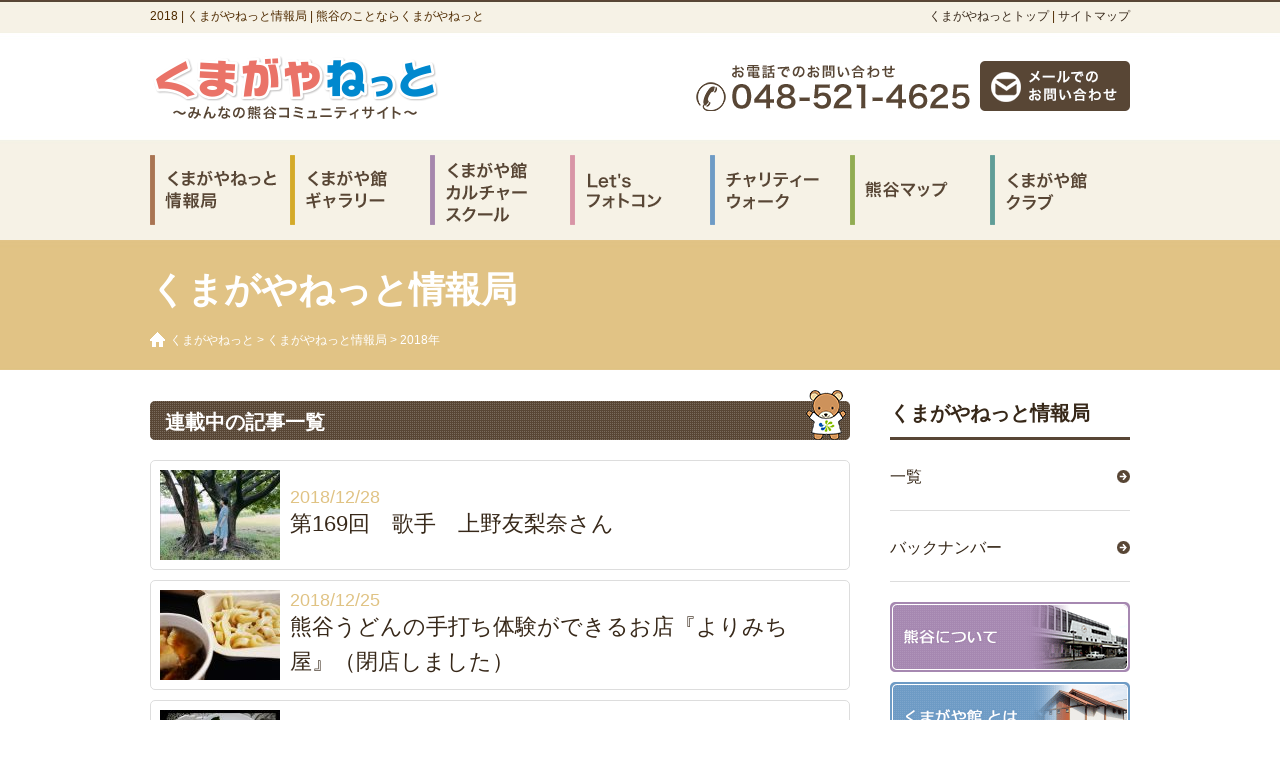

--- FILE ---
content_type: text/html; charset=UTF-8
request_url: https://www.kumagayakan.net/info/2018?cat=1
body_size: 5918
content:
<!DOCTYPE html PUBLIC "-//W3C//DTD XHTML 1.0 Strict//EN" "http://www.w3.org/TR/xhtml1/DTD/xhtml1-strict.dtd">
<html xmlns="http://www.w3.org/1999/xhtml" xml:lang="ja" lang="ja">
<head>
<!-- Google tag (gtag.js) -->
<script async src="https://www.googletagmanager.com/gtag/js?id=G-BJQ7GYZ3BW"></script>
<script>
  window.dataLayer = window.dataLayer || [];
  function gtag(){dataLayer.push(arguments);}
  gtag('js', new Date());

  gtag('config', 'G-BJQ7GYZ3BW');
</script>
<meta http-equiv="Content-Type" content="text/html; charset=UTF-8" />
<meta http-equiv="content-style-type" content="text/css" />
<meta http-equiv="content-script-type" content="text/javascript" />
<meta name="keywords" content="2018 , くまがやねっと情報局,熊谷市,観光,見所,くまがやねっと,くまがや館,ＮＰＯ,カルチャー,カルチャースクール,居酒屋,映画,ギャラリー,会議室,天然水,イベント,ランチ" />
<meta name="description" content="2018 のページです、 くまがやねっと情報局。熊谷市近隣の情報コミュニティサイトです。熊谷の食事、ランチ、居酒屋やイベント、公共施設まで、熊谷市を中心とした近隣地域の情報が満載。「くまがや館」はギャラリー・会議室を併設。" />
<title>2018  |  くまがやねっと情報局 | 熊谷のことならくまがやねっと</title>
<link rel='dns-prefetch' href='//s.w.org' />
<link rel="alternate" type="application/rss+xml" title="くまがやねっと情報局 &raquo; 連載中 カテゴリーのフィード" href="https://www.kumagayakan.net/info/now/feed" />
		<script type="text/javascript">
			window._wpemojiSettings = {"baseUrl":"https:\/\/s.w.org\/images\/core\/emoji\/11.2.0\/72x72\/","ext":".png","svgUrl":"https:\/\/s.w.org\/images\/core\/emoji\/11.2.0\/svg\/","svgExt":".svg","source":{"concatemoji":"https:\/\/www.kumagayakan.net\/info\/wp-includes\/js\/wp-emoji-release.min.js?ver=5.1.19"}};
			!function(e,a,t){var n,r,o,i=a.createElement("canvas"),p=i.getContext&&i.getContext("2d");function s(e,t){var a=String.fromCharCode;p.clearRect(0,0,i.width,i.height),p.fillText(a.apply(this,e),0,0);e=i.toDataURL();return p.clearRect(0,0,i.width,i.height),p.fillText(a.apply(this,t),0,0),e===i.toDataURL()}function c(e){var t=a.createElement("script");t.src=e,t.defer=t.type="text/javascript",a.getElementsByTagName("head")[0].appendChild(t)}for(o=Array("flag","emoji"),t.supports={everything:!0,everythingExceptFlag:!0},r=0;r<o.length;r++)t.supports[o[r]]=function(e){if(!p||!p.fillText)return!1;switch(p.textBaseline="top",p.font="600 32px Arial",e){case"flag":return s([55356,56826,55356,56819],[55356,56826,8203,55356,56819])?!1:!s([55356,57332,56128,56423,56128,56418,56128,56421,56128,56430,56128,56423,56128,56447],[55356,57332,8203,56128,56423,8203,56128,56418,8203,56128,56421,8203,56128,56430,8203,56128,56423,8203,56128,56447]);case"emoji":return!s([55358,56760,9792,65039],[55358,56760,8203,9792,65039])}return!1}(o[r]),t.supports.everything=t.supports.everything&&t.supports[o[r]],"flag"!==o[r]&&(t.supports.everythingExceptFlag=t.supports.everythingExceptFlag&&t.supports[o[r]]);t.supports.everythingExceptFlag=t.supports.everythingExceptFlag&&!t.supports.flag,t.DOMReady=!1,t.readyCallback=function(){t.DOMReady=!0},t.supports.everything||(n=function(){t.readyCallback()},a.addEventListener?(a.addEventListener("DOMContentLoaded",n,!1),e.addEventListener("load",n,!1)):(e.attachEvent("onload",n),a.attachEvent("onreadystatechange",function(){"complete"===a.readyState&&t.readyCallback()})),(n=t.source||{}).concatemoji?c(n.concatemoji):n.wpemoji&&n.twemoji&&(c(n.twemoji),c(n.wpemoji)))}(window,document,window._wpemojiSettings);
		</script>
		<style type="text/css">
img.wp-smiley,
img.emoji {
	display: inline !important;
	border: none !important;
	box-shadow: none !important;
	height: 1em !important;
	width: 1em !important;
	margin: 0 .07em !important;
	vertical-align: -0.1em !important;
	background: none !important;
	padding: 0 !important;
}
</style>
	<link rel='stylesheet' id='wp-block-library-css'  href='https://www.kumagayakan.net/info/wp-includes/css/dist/block-library/style.min.css?ver=5.1.19' type='text/css' media='all' />
<link rel='stylesheet' id='wp-pagenavi-css'  href='https://www.kumagayakan.net/info/wp-content/plugins/wp-pagenavi/pagenavi-css.css?ver=2.70' type='text/css' media='all' />
<link rel='https://api.w.org/' href='https://www.kumagayakan.net/info/wp-json/' />
<link rel="EditURI" type="application/rsd+xml" title="RSD" href="https://www.kumagayakan.net/info/xmlrpc.php?rsd" />
 
<link rel="stylesheet" href="https://www.kumagayakan.net/css/import.css" type="text/css" />
<link rel="stylesheet" href="https://www.kumagayakan.net/css/jquery.bxslider.css" type="text/css" />
<link rel="stylesheet" href="https://www.kumagayakan.net/css/jquery.fancybox.css" type="text/css" />
<script type="text/javascript" src="https://www.kumagayakan.net/js/jquery-1.8.3.js"></script>
<script type="text/javascript" src="https://www.kumagayakan.net/js/jquery.scrolltopcontrol.js"></script>
<script type="text/javascript" src="https://www.kumagayakan.net/js/jquery.autoheight.js"></script>
<script type="text/javascript" src="https://www.kumagayakan.net/js/jquery.fancybox.js"></script>
<script type="text/javascript" src="https://www.kumagayakan.net/js/gmap.v3.js"></script>
<script type="text/javascript" src="https://www.kumagayakan.net/js/lib/common.js"></script>
<!--[if IE 6]>  
<script src="https://www.kumagayakan.net/js/DD_belatedPNG_0.0.8a-min.js"></script>
<script src="https://www.kumagayakan.net/js/ie6.js"></script>
<![endif]-->


<meta http-equiv="X-FRAME-OPTIONS" content="SAMEORIGIN" />
</head>

<body data-rsssl=1">

<div id="wrap">

<div id="header">
<h1>2018  |  くまがやねっと情報局 | 熊谷のことならくまがやねっと</h1>
<p><a href="https://www.kumagayakan.net/">くまがやねっとトップ</a> | <a href="https://www.kumagayakan.net/sitemap.html">サイトマップ</a></p>
<div id="logo"><a href="https://www.kumagayakan.net/"><img src="https://www.kumagayakan.net/images/common/h_logo.png" alt="くまがやねっと" width="290" height="105" /></a></div>
<div id="tel"><img src="https://www.kumagayakan.net/images/common/h_tel.png" alt="お問い合わせ 048-521-4625" width="285" height="50" /></div>
<div id="mail"><a href="https://www.kumagayakan.net/inquiry.html"><img src="https://www.kumagayakan.net/images/common/h_mail_off.png" alt="メールでのお問い合わせ" width="150" height="50" /></a></div>
</div><!-- /header -->
<ul id="gNav">
<li><a href="https://www.kumagayakan.net/info/"><img src="https://www.kumagayakan.net/images/common/g_nav_01_off.png" width="140" height="100" alt="くまがやねっと情報局" /></a>
<li><a href="https://www.kumagayakan.net/gallery/"><img src="https://www.kumagayakan.net/images/common/g_nav_02_off.png" width="140" height="100" alt="くまがや館ギャラリー" /></a>
<li><a href="https://www.kumagayakan.net/school/"><img src="https://www.kumagayakan.net/images/common/g_nav_03_off.png" width="140" height="100" alt="くまがや館カルチャースクール" /></a>
<li><a href="https://www.kumagayakan.net/event/photocon.html"><img src="https://www.kumagayakan.net/images/common/g_nav_04_off.png" width="140" height="100" alt="Let's フォトコン" /></a>
<li><a href="https://www.kumagayakan.net/event/walk.html"><img src="https://www.kumagayakan.net/images/common/g_nav_05_off.png" width="140" height="100" alt="チャリティーウォーク" /></a>
<li><a href="https://www.kumagayakan.net/kumagaya/map/"><img src="https://www.kumagayakan.net/images/common/g_nav_06_off.png" width="140" height="100" alt="熊谷マップ" /></a></li>
<li><a href="https://www.kumagayakan.net/kumagayanet/apply.html"><img src="https://www.kumagayakan.net/images/common/g_nav_07_off.png" width="140" height="100" alt="くまがや館クラブ" /></a></li>
</ul>
<div id="mainTitle">
<h2>くまがやねっと情報局</h2>
<p class="pankuzu">
<!-- Breadcrumb NavXT 6.2.1 -->
<a title="くまがやねっと." href="https://www.kumagayakan.net" class="main-home">くまがやねっと</a> &gt; <a title="くまがやねっと情報局." href="https://www.kumagayakan.net/info" class="home">くまがやねっと情報局</a> &gt; 2018年</p>
</div>

<div id="container">

<div id="main">

<h2 class="title">連載中の記事一覧</h2>

<div id="infoArchives">

<div class="item">
<div class="pic">
<img width="120" height="90" src="https://www.kumagayakan.net/info/wp-content/uploads/sites/3/2018/12/jin1811_07-120x90.jpg" class="attachment-thumbnail size-thumbnail" alt="" srcset="https://www.kumagayakan.net/info/wp-content/uploads/sites/3/2018/12/jin1811_07-120x90.jpg 120w, https://www.kumagayakan.net/info/wp-content/uploads/sites/3/2018/12/jin1811_07-280x210.jpg 280w, https://www.kumagayakan.net/info/wp-content/uploads/sites/3/2018/12/jin1811_07-700x525.jpg 700w, https://www.kumagayakan.net/info/wp-content/uploads/sites/3/2018/12/jin1811_07-220x165.jpg 220w, https://www.kumagayakan.net/info/wp-content/uploads/sites/3/2018/12/jin1811_07.jpg 716w" sizes="(max-width: 120px) 100vw, 120px" /></a></div>
<div class="txt">
<dl>
<dt>2018/12/28</dt>
<dd><a href="https://www.kumagayakan.net/info/now/jin1901.html" title="第169回　歌手　上野友梨奈さん">第169回　歌手　上野友梨奈さん</a></dd>
</dl>
</div>
</div>
<div class="item">
<div class="pic">
<img width="120" height="90" src="https://www.kumagayakan.net/info/wp-content/uploads/sites/3/2018/12/shop1811-2_18-120x90.jpg" class="attachment-thumbnail size-thumbnail" alt="" srcset="https://www.kumagayakan.net/info/wp-content/uploads/sites/3/2018/12/shop1811-2_18-120x90.jpg 120w, https://www.kumagayakan.net/info/wp-content/uploads/sites/3/2018/12/shop1811-2_18-280x210.jpg 280w, https://www.kumagayakan.net/info/wp-content/uploads/sites/3/2018/12/shop1811-2_18-220x165.jpg 220w, https://www.kumagayakan.net/info/wp-content/uploads/sites/3/2018/12/shop1811-2_18.jpg 700w" sizes="(max-width: 120px) 100vw, 120px" /></a></div>
<div class="txt">
<dl>
<dt>2018/12/25</dt>
<dd><a href="https://www.kumagayakan.net/info/now/shop1812.html" title="熊谷うどんの手打ち体験ができるお店『よりみち屋』（閉店しました）">熊谷うどんの手打ち体験ができるお店『よりみち屋』（閉店しました）</a></dd>
</dl>
</div>
</div>
<div class="item">
<div class="pic">
<img width="120" height="90" src="https://www.kumagayakan.net/info/wp-content/uploads/sites/3/2018/12/recipe1812-2-120x90.jpg" class="attachment-thumbnail size-thumbnail" alt="" srcset="https://www.kumagayakan.net/info/wp-content/uploads/sites/3/2018/12/recipe1812-2-120x90.jpg 120w, https://www.kumagayakan.net/info/wp-content/uploads/sites/3/2018/12/recipe1812-2-280x210.jpg 280w, https://www.kumagayakan.net/info/wp-content/uploads/sites/3/2018/12/recipe1812-2-220x165.jpg 220w, https://www.kumagayakan.net/info/wp-content/uploads/sites/3/2018/12/recipe1812-2.jpg 700w" sizes="(max-width: 120px) 100vw, 120px" /></a></div>
<div class="txt">
<dl>
<dt>2018/12/23</dt>
<dd><a href="https://www.kumagayakan.net/info/now/recipe1812-2.html" title="メキシコ料理　鶏肉のモレ">メキシコ料理　鶏肉のモレ</a></dd>
</dl>
</div>
</div>
<div class="item">
<div class="pic">
<img width="120" height="90" src="https://www.kumagayakan.net/info/wp-content/uploads/sites/3/2018/10/bunkazai1812-120x90.jpg" class="attachment-thumbnail size-thumbnail" alt="" srcset="https://www.kumagayakan.net/info/wp-content/uploads/sites/3/2018/10/bunkazai1812-120x90.jpg 120w, https://www.kumagayakan.net/info/wp-content/uploads/sites/3/2018/10/bunkazai1812-280x210.jpg 280w, https://www.kumagayakan.net/info/wp-content/uploads/sites/3/2018/10/bunkazai1812-220x165.jpg 220w, https://www.kumagayakan.net/info/wp-content/uploads/sites/3/2018/10/bunkazai1812.jpg 700w" sizes="(max-width: 120px) 100vw, 120px" /></a></div>
<div class="txt">
<dl>
<dt>2018/12/22</dt>
<dd><a href="https://www.kumagayakan.net/info/now/bunkazai1812.html" title="空から見た遺跡③　関東大乱の遺跡か　増田館跡に見る「陣所」とは">空から見た遺跡③　関東大乱の遺跡か　増田館跡に見る「陣所」とは</a></dd>
</dl>
</div>
</div>
<div class="item">
<div class="pic">
<img width="120" height="90" src="https://www.kumagayakan.net/info/wp-content/uploads/sites/3/2018/12/kin181215_01-120x90.jpg" class="attachment-thumbnail size-thumbnail" alt="" srcset="https://www.kumagayakan.net/info/wp-content/uploads/sites/3/2018/12/kin181215_01-120x90.jpg 120w, https://www.kumagayakan.net/info/wp-content/uploads/sites/3/2018/12/kin181215_01-280x210.jpg 280w, https://www.kumagayakan.net/info/wp-content/uploads/sites/3/2018/12/kin181215_01-220x165.jpg 220w, https://www.kumagayakan.net/info/wp-content/uploads/sites/3/2018/12/kin181215_01.jpg 700w" sizes="(max-width: 120px) 100vw, 120px" /></a></div>
<div class="txt">
<dl>
<dt>2018/12/16</dt>
<dd><a href="https://www.kumagayakan.net/info/now/kin181215.html" title="1月6日　熊谷市出初め式">1月6日　熊谷市出初め式</a></dd>
</dl>
</div>
</div>
<div class="item">
<div class="pic">
<img width="120" height="90" src="https://www.kumagayakan.net/info/wp-content/uploads/sites/3/2018/12/recipe1812-1-120x90.jpg" class="attachment-thumbnail size-thumbnail" alt="" srcset="https://www.kumagayakan.net/info/wp-content/uploads/sites/3/2018/12/recipe1812-1-120x90.jpg 120w, https://www.kumagayakan.net/info/wp-content/uploads/sites/3/2018/12/recipe1812-1-280x210.jpg 280w, https://www.kumagayakan.net/info/wp-content/uploads/sites/3/2018/12/recipe1812-1-220x165.jpg 220w, https://www.kumagayakan.net/info/wp-content/uploads/sites/3/2018/12/recipe1812-1.jpg 700w" sizes="(max-width: 120px) 100vw, 120px" /></a></div>
<div class="txt">
<dl>
<dt>2018/12/09</dt>
<dd><a href="https://www.kumagayakan.net/info/now/recipe1812-1.html" title="レーズンビスケット・シナモン風味">レーズンビスケット・シナモン風味</a></dd>
</dl>
</div>
</div>
<div class="item">
<div class="pic">
<img width="120" height="90" src="https://www.kumagayakan.net/info/wp-content/uploads/sites/3/2018/12/1bebdc2fd28c168aa069a43f0bd320a2-120x90.jpg" class="attachment-thumbnail size-thumbnail" alt="" srcset="https://www.kumagayakan.net/info/wp-content/uploads/sites/3/2018/12/1bebdc2fd28c168aa069a43f0bd320a2-120x90.jpg 120w, https://www.kumagayakan.net/info/wp-content/uploads/sites/3/2018/12/1bebdc2fd28c168aa069a43f0bd320a2-280x210.jpg 280w, https://www.kumagayakan.net/info/wp-content/uploads/sites/3/2018/12/1bebdc2fd28c168aa069a43f0bd320a2-768x576.jpg 768w, https://www.kumagayakan.net/info/wp-content/uploads/sites/3/2018/12/1bebdc2fd28c168aa069a43f0bd320a2-700x525.jpg 700w, https://www.kumagayakan.net/info/wp-content/uploads/sites/3/2018/12/1bebdc2fd28c168aa069a43f0bd320a2-220x165.jpg 220w, https://www.kumagayakan.net/info/wp-content/uploads/sites/3/2018/12/1bebdc2fd28c168aa069a43f0bd320a2.jpg 890w" sizes="(max-width: 120px) 100vw, 120px" /></a></div>
<div class="txt">
<dl>
<dt>2018/12/08</dt>
<dd><a href="https://www.kumagayakan.net/info/now/borasen1812.html" title="ボランティアセンター">ボランティアセンター</a></dd>
</dl>
</div>
</div>
<div class="item">
<div class="pic">
<img width="120" height="90" src="https://www.kumagayakan.net/info/wp-content/uploads/sites/3/2018/12/sketh1812_01-120x90.jpg" class="attachment-thumbnail size-thumbnail" alt="" srcset="https://www.kumagayakan.net/info/wp-content/uploads/sites/3/2018/12/sketh1812_01-120x90.jpg 120w, https://www.kumagayakan.net/info/wp-content/uploads/sites/3/2018/12/sketh1812_01-280x210.jpg 280w, https://www.kumagayakan.net/info/wp-content/uploads/sites/3/2018/12/sketh1812_01-220x165.jpg 220w, https://www.kumagayakan.net/info/wp-content/uploads/sites/3/2018/12/sketh1812_01.jpg 700w" sizes="(max-width: 120px) 100vw, 120px" /></a></div>
<div class="txt">
<dl>
<dt>2018/12/07</dt>
<dd><a href="https://www.kumagayakan.net/info/now/sketch1812.html" title="第111回　イチョウと弓道場">第111回　イチョウと弓道場</a></dd>
</dl>
</div>
</div>
<div class="item">
<div class="pic">
<img width="120" height="90" src="https://www.kumagayakan.net/info/wp-content/uploads/sites/3/2018/11/kin181128_01-120x90.jpg" class="attachment-thumbnail size-thumbnail" alt="" srcset="https://www.kumagayakan.net/info/wp-content/uploads/sites/3/2018/11/kin181128_01-120x90.jpg 120w, https://www.kumagayakan.net/info/wp-content/uploads/sites/3/2018/11/kin181128_01-280x210.jpg 280w, https://www.kumagayakan.net/info/wp-content/uploads/sites/3/2018/11/kin181128_01-220x165.jpg 220w, https://www.kumagayakan.net/info/wp-content/uploads/sites/3/2018/11/kin181128_01.jpg 700w" sizes="(max-width: 120px) 100vw, 120px" /></a></div>
<div class="txt">
<dl>
<dt>2018/12/03</dt>
<dd><a href="https://www.kumagayakan.net/info/now/kin181203.html" title="12月8日　高城神社　酉の市">12月8日　高城神社　酉の市</a></dd>
</dl>
</div>
</div>
<div class="item">
<div class="pic">
<img width="120" height="90" src="https://www.kumagayakan.net/info/wp-content/uploads/sites/3/2019/04/pink1811_18-120x90.jpg" class="attachment-thumbnail size-thumbnail" alt="" srcset="https://www.kumagayakan.net/info/wp-content/uploads/sites/3/2019/04/pink1811_18-120x90.jpg 120w, https://www.kumagayakan.net/info/wp-content/uploads/sites/3/2019/04/pink1811_18-280x210.jpg 280w, https://www.kumagayakan.net/info/wp-content/uploads/sites/3/2019/04/pink1811_18-220x165.jpg 220w, https://www.kumagayakan.net/info/wp-content/uploads/sites/3/2019/04/pink1811_18.jpg 700w" sizes="(max-width: 120px) 100vw, 120px" /></a></div>
<div class="txt">
<dl>
<dt>2018/12/01</dt>
<dd><a href="https://www.kumagayakan.net/info/now/pink1812.html" title="第9回ピンクリボン・デーinくまがや　御礼とご報告">第9回ピンクリボン・デーinくまがや　御礼とご報告</a></dd>
</dl>
</div>
</div>

</div><!-- /infoArchives -->

<div class='wp-pagenavi' role='navigation'>
<span class='pages'>1 / 12</span><span aria-current='page' class='current'>1</span><a class="page larger" title="Page 2" href="https://www.kumagayakan.net/info/2018/page/2?cat=1">2</a><a class="page larger" title="Page 3" href="https://www.kumagayakan.net/info/2018/page/3?cat=1">3</a><a class="page larger" title="Page 4" href="https://www.kumagayakan.net/info/2018/page/4?cat=1">4</a><a class="page larger" title="Page 5" href="https://www.kumagayakan.net/info/2018/page/5?cat=1">5</a><span class='extend'>...</span><a class="larger page" title="Page 10" href="https://www.kumagayakan.net/info/2018/page/10?cat=1">10</a><span class='extend'>...</span><a class="nextpostslink" rel="next" href="https://www.kumagayakan.net/info/2018/page/2?cat=1">&raquo;</a><a class="last" href="https://www.kumagayakan.net/info/2018/page/12?cat=1">最後 &raquo;</a>
</div> 

</div><!-- /main -->

<div id="side">

<div id="sNav">
<h4>くまがやねっと情報局</h4>
<ul>
<li><a href="https://www.kumagayakan.net/info/">一覧</a></li>
<!--li><a href="https://www.kumagayakan.net/info/backnumber/">バックナンバー</a></li-->
<li><a href="http://www.kumagayakan.net/bk/kumagayanetback/backnumber10.html" target="_blank">バックナンバー</a></li>
</ul>
</div>

<ul class="sBnr">
<li><a href="https://www.kumagayakan.net/kumagaya/"><img src="https://www.kumagayakan.net/images/common/s_bnr_kumagaya_off.png" width="240" height="70" alt="熊谷について"/></a></li>
<li><a href="https://www.kumagayakan.net/kumagayakan/"><img src="https://www.kumagayakan.net/images/common/s_bnr_kumagayakan_off.png" width="240" height="70" alt="くまがや館とは"/></a></li>
<li><a href="https://www.kumagayakan.net/kumagayanet/"><img src="https://www.kumagayakan.net/images/common/s_bnr_kumagayanet_off.png" width="240" height="70" alt="くまがやねっととは"/></a></li>
<li><a href="https://www.kumagayakan.net/event/"><img src="https://www.kumagayakan.net/images/common/s_bnr_event_off.png" width="240" height="70" alt="くまがや館主催イベント"/></a></li>
<li><a href="https://www.kumagayakan.net/kumagayanet/tokuhain.html"><img src="https://www.kumagayakan.net/images/common/s_bnr_tokuhain_off.png" width="240" height="70" alt="特派員大募集"/></a></li>
<li><a href="https://www.kumagayakan.net/inquiry.html"><img src="https://www.kumagayakan.net/images/common/s_bnr_inq_off.png" width="240" height="70" alt="お問い合わせ"/></a></li>
<li><a href="https://www.instagram.com/kumagayakan/" target="_blank"><img src="https://www.kumagayakan.net/images/common/s_bnr_insta_off.png" width="240" height="70" alt="くまがやねっと Instagram"/></a></li>
<li><a href="https://twitter.com/kumagayakan" target="_blank"><img src="https://www.kumagayakan.net/images/common/s_bnr_tw_off.png" width="240" height="70" alt="くまがやねっと twitter"/></a></li>
<li><a href="https://www.facebook.com/pages/%E3%81%8F%E3%81%BE%E3%81%8C%E3%82%84%E9%A4%A8%E3%81%8F%E3%81%BE%E3%81%8C%E3%82%84%E3%81%AD%E3%81%A3%E3%81%A8/216762341751353" target="_blank"><img src="https://www.kumagayakan.net/images/common/s_bnr_fb_off.png" width="240" height="70" alt="くまがやねっと facebook"/></a></li>
</ul>
<div class="sFb">
<iframe src="//www.facebook.com/plugins/likebox.php?href=https%3A%2F%2Fwww.facebook.com%2Fkumagayakan&amp;width=240&amp;height=590&amp;colorscheme=light&amp;show_faces=true&amp;header=true&amp;stream=true&amp;show_border=true" scrolling="no" frameborder="0" style="border:none; overflow:hidden; width:240px; height:590px;" allowTransparency="true"></iframe>
</div>
</div><!-- /side -->

<script>
$(function () {
	//要素設定
	var tab = '#infoNav li';
	var tabSelectImg = '#infoNav li.selected img';
	var tabBox = '#tabBox > div';
	var selected = 'selected';
	//初期表示
	$(tabBox).hide();
	$(tab).first().addClass(selected);
	$(tabSelectImg).attr('src', $(tabSelectImg).attr('src').replace('.png', '_active.png'));
	$(tabBox).first().show();
	//クリックイベント
	$(tab).click(function () {
		$(tabSelectImg).attr('src', $(tabSelectImg).attr('src').replace('_active.png', '.png'));
		$(tab).removeClass(selected);
		$(this).addClass(selected);
		$(tabSelectImg).attr('src', $(tabSelectImg).attr('src').replace('.png', '_active.png'));
		$(tabBox).hide();
		var selectTab = $(this).find('a').attr('href');
		$(selectTab).show();
		return false;
	});
});
</script>
</div><!-- /container -->

</div><!-- /wrap -->

<div id="footer">
<div id="footerInner">
<div id="logo"><a href="https://www.kumagayakan.net/"><img src="https://www.kumagayakan.net/images/common/f_logo.png" width="233" height="52" alt="くまがやねっと"/></a></div>
<div id="nav">
<ul>
<li><a href="https://www.kumagayakan.net/">くまがやねっとTOP</a></li>
<li><a href="https://www.kumagayakan.net/kumagaya/">熊谷について</a></li>
<li><a href="https://www.kumagayakan.net/info/">くまがやねっと情報局</a></li>
<li><a href="https://www.kumagayakan.net/kumagayanet/">くまがやねっとについて</a></li>
<li><a href="https://www.kumagayakan.net/kumagayakan/">くまがや館について</a></li>
</ul>
<ul>
<li><a href="https://www.kumagayakan.net/event/">くまがや館主催イベント</a></li>
<li><a href="https://www.kumagayakan.net/school/">くまがや館カルチャースクール</a></li>
<li><a href="https://www.kumagayakan.net/gallery/">くまがや館ギャラリー</a></li>
<li><a href="https://www.kumagayakan.net/kumagayanet/tokuhain.html">特派員の募集</a></li>
<li><a href="https://www.kumagayakan.net/news/">くまがや館ニュース</a></li>
</ul>
<ul class="m0">
<li><a href="https://www.kumagayakan.net/inquiry.html">お問い合わせ</a></li>
<li><a href="https://www.kumagayakan.net/privacy.html">プライバシーポリシー</a></li>
<li><a href="https://www.kumagayakan.net/sitemap.html">サイトマップ</a></li>
<li><a href="http://www.yamatoya-kk.co.jp/" target="_blank">大和屋株式会社について</a></li>
</ul>
</div><!-- /nav -->
</div><!-- /footerInner -->
<address>Copyright(C)2014 大和屋株式会社 All Rights Reserved.</address>
</div><!-- /footer -->

<script type='text/javascript' src='https://www.kumagayakan.net/info/wp-includes/js/wp-embed.min.js?ver=5.1.19'></script>

<script>
  (function(i,s,o,g,r,a,m){i['GoogleAnalyticsObject']=r;i[r]=i[r]||function(){
  (i[r].q=i[r].q||[]).push(arguments)},i[r].l=1*new Date();a=s.createElement(o),
  m=s.getElementsByTagName(o)[0];a.async=1;a.src=g;m.parentNode.insertBefore(a,m)
  })(window,document,'script','//www.google-analytics.com/analytics.js','ga');

  ga('create', 'UA-41879567-8', 'kumagayakan.net');
  ga('send', 'pageview');

</script>



<!-- User Insight PCDF Code Start :  -->
<script type="text/javascript">
var _uic = _uic ||{}; var _uih = _uih ||{};_uih['id'] = 53998;
_uih['lg_id'] = '';
_uih['fb_id'] = '';
_uih['tw_id'] = '';
_uih['uigr_1'] = ''; _uih['uigr_2'] = ''; _uih['uigr_3'] = ''; _uih['uigr_4'] = ''; _uih['uigr_5'] = '';
_uih['uigr_6'] = ''; _uih['uigr_7'] = ''; _uih['uigr_8'] = ''; _uih['uigr_9'] = ''; _uih['uigr_10'] = '';

/* DO NOT ALTER BELOW THIS LINE */
/* WITH FIRST PARTY COOKIE */
(function() {
var bi = document.createElement('script');bi.type = 'text/javascript'; bi.async = true;
bi.src = '//cs.nakanohito.jp/b3/bi.js';
var s = document.getElementsByTagName('script')[0];s.parentNode.insertBefore(bi, s);
})();
</script>
<!-- User Insight PCDF Code End :  -->







</body>
</html>

--- FILE ---
content_type: text/css
request_url: https://www.kumagayakan.net/css/import.css
body_size: -148
content:
@charset "UTF-8";

@import "base.css";
@import "top.css";
@import "contents.css";

--- FILE ---
content_type: text/css
request_url: https://www.kumagayakan.net/css/base.css
body_size: 1246
content:
@charset "UTF-8";

/* ------------------------------------------------------------------
intial set
------------------------------------------------------------------ */

html, body, div, span, applet, object, iframe,
h1, h2, h3, h4, h5, h6, p, blockquote, pre,
a, abbr, acronym, address, big, cite, code,
del, dfn, em, font, img, ins, kbd, q, s, samp,
small, strike, strong, sub, sup, tt, var,
dl, dt, dd, ol, ul, li,
fieldset, form, label, legend,
table, caption, tbody, tfoot, thead, tr, th, td {
	margin:0px;
	padding:0px;
	border:0px;
	outline:0px;
	font-weight:inherit;
	font-style:inherit;
	font-size:100%;
	font-family:inherit;
	vertical-align:baseline;
}

body{
	color:#372819;
	font-size:14px;
	font-family:'メイリオ',Meiryo,'ヒラギノ角ゴ Pro W3','Hiragino Kaku Gothic Pro','ＭＳ Ｐゴシック',sans-serif;
	text-align:center;
	background:url(../images/common/bg.jpg) 50% 0 repeat-x;
}

h1,h2,h3,h4,h5,h6{
	font-weight:bold;
}

img{
	max-width:100%;
	height:auto;
	vertical-align:bottom;
}

ol, ul {
	list-style:none;
}

.clear{
	clear: both;
}

strong{
	font-weight:bold;
}

/* ------------------------------------------------------------------
link
------------------------------------------------------------------ */
a{color:#372819; text-decoration:none;}
a:link{color:#372819; text-decoration:none;}
a:active{color:#372819; text-decoration:underline;}
a:hover{color:#372819; text-decoration:underline;}

/* ------------------------------------------------------------------
clearfix
------------------------------------------------------------------ */
.clearfix:after {
	content: ".";
	display: block;
	height: 0;
	clear: both;
	visibility: hidden;
}

.clearfix {
	display: inline-block;
}

* html .clearfix{
	height: 1%;
}

.clearfix {
	display: block;
}

/* ------------------------------------------------------------------
base
------------------------------------------------------------------ */
div#wrap{
	width:980px;
	margin:0 auto;
	text-align:left;
}

div#container{
	width:100%;
	overflow:hidden;
	margin:0 0 60px 0;
}

div#container div#main{
	width:700px;
	float:left;
}

div#container div#side{
	padding:10px 0 0 0;
	width:240px;
	float:right;
}

/* ------------------------------------------------------------------
header
------------------------------------------------------------------ */
div#header{
	position:relative;
	width:100%;
	height:140px;
}

div#header h1{
	position:absolute;
	top:8px;
	left:0px;
	font-size:12px;
	font-weight:normal;
	color:#4f2b00;
}

div#header p{
	position:absolute;
	top:8px;
	right:0px;
	font-size:12px;
	color:#4f2b00;
}

div#header div#logo{
	position:absolute;
	top:35px;
	left:0px;
}

div#header div#tel{
	position:absolute;
	top:61px;
	right:150px;
}

div#header div#mail{
	position:absolute;
	top:61px;
	right:0px;
}

/* ------------------------------------------------------------------
gNav
------------------------------------------------------------------ */
ul#gNav{
	width:100%;
	overflow:hidden;
}

ul#gNav li{
	width:140px;
	float:left;
}

/* ------------------------------------------------------------------
side
------------------------------------------------------------------ */
div#side div#sNav h4{
	font-size:20px;
	padding:0 0 10px 0;
	margin:0;
	border-bottom:3px solid #584635;
}

div#side div#sNav ul{
	margin:0 0 20px 0;
	overflow:hidden;
	line-height:1.6;
}

div#side div#sNav ul li{
	border-bottom:1px solid #ddd;
	font-size:16px;
	height:70px;
}

div#side div#sNav ul li a{
	display:table-cell;
	width:230px;
	height:70px;
	background:url(../images/common/arrow_brown.png) 100% 50% no-repeat;
	font-weight:normal;
	vertical-align:middle;
	padding:2px 20px 0 0;
}

div#side ul.sBnr{
	overflow:hidden;
}

div#side ul.sBnr li{
	margin:0 0 10px 0;
}

/* ------------------------------------------------------------------
footer
------------------------------------------------------------------ */
div#footer{
	clear:both;
	width:100%;
	height:230px;
	background:url(../images/common/f_bg.jpg) 0 100% repeat-x;
	font-size:12px;
}

div#footer div#footerInner{
	width:980px;
	height:180px;
	margin:0 auto;
	overflow:hidden;
	padding:20px 0 0 0;
	text-align:left;
}

div#footer div#footerInner div#logo{
	width:230px;
	float:left;
	padding:50px 0 0 0;
}

div#footer div#footerInner div#nav{
	width:675px;
	height:160px;
	float:right;
	background:url(../images/common/f_line.png) 100% 0 repeat-y;
	padding:0 35px 0 0;
}

div#footer div#footerInner div#nav ul{
	height:160px;
	float:left;
	line-height:2.6;
	background:url(../images/common/f_line.png) 0 0 repeat-y;
	padding:0 0 0 35px;
	margin:0 35px 0 0;
}

div#footer div#footerInner div#nav ul li a{
	color:#FFF;
	display:block;
	background:url(../images/common/arrow_red.png) 0 8px no-repeat;
	padding:0 0 0 20px;
}

div#footer div#footerInner div#nav ul li a:hover{
	color:#FFF;
}

div#footer address{
	clear:both;
	height:30px;
	line-height:30px;
	text-align:center;
	font-size:12px;
}


--- FILE ---
content_type: text/css
request_url: https://www.kumagayakan.net/css/top.css
body_size: 801
content:
@charset "UTF-8";

body#top{
	background:url(../images/top/bg.jpg) 50% 0 no-repeat;
}

/* ------------------------------------------------------------------
mainVisual
------------------------------------------------------------------ */
div#mainVisual{
	position:relative;
	line-height:1.6;
	overflow:hidden;
	margin:0 0 40px 0;
}

div#mainVisual h2{
	text-align:center;
}

div#mainVisual h4{
	position:absolute;
	top:10px;
	right:0px;
	color:#FFF;
	padding:0 0 0 20px;
}

div#mainVisual h2 span:hover{
	opacity:0.6;
}

div#mainVisual div#mvContainer{
	padding:5px 0 0 0;
}

div#mainVisual div#mvContainer div.itemL{
	width:365px;
	height:425px;
	float:left;
	margin:0 0 5px 0;
}

div#mainVisual div#mvContainer div.itemL div.pic a{
	display:block;
	width:365px;
	height:274px;
	background:url(../images/top/nopic365274.jpg) no-repeat;
}

div#mainVisual div#mvContainer div.itemL div.pic img{
	width:365px;
	height:274px;
}

div#mainVisual div#mvContainer div.itemL div.txt{
	background:#584635;
	padding:15px;
	height:121px;
	color:#FFF;
}

div#mainVisual div#mvContainer div.itemL div.txt h3{
	font-size:20px;
	font-weight:normal;
	line-height:1.4;
	margin:0 0 3px 0;
}

div#mainVisual div#mvContainer div.itemL div.txt h3 a{
	color:#FFF;
}

div#mainVisual div#mvContainer div.inner{
	width:615px;
	float:right;
	overflow:hidden;
}

div#mainVisual div#mvContainer div.inner div.item{
	width:200px;
	height:210px;
	float:left;
	margin:0 0 5px 5px;
}

div#mainVisual div#mvContainer div.inner div.item div.pic a{
	display:block;
	width:200px;
	height:150px;
	background:url(../images/top/nopic.jpg) no-repeat;
}

div#mainVisual div#mvContainer div.inner div.item div.pic img{
	width:200px;
	height:150px;
}


div#mainVisual div#mvContainer div.inner div.item div.txt{
	background:#FFF;
	padding:5px;
	height:50px;
	font-size:12px;
	line-height:1.5;
}

div#mainVisual div#mvContainer div.inner div.br div.txt{
	background:#584635;
	color:#FFF;
}

div#mainVisual div#mvContainer div.inner div.br div.txt a{
	color:#FFF;
}

div#mainVisual div#mvContainer div.inner div.ye div.txt{
	background:#E0C384;
}


/* ------------------------------------------------------------------
topInfo
------------------------------------------------------------------ */
div#topInfo{
	width:100%;
	overflow:hidden;
	margin:0 0 40px 0;
}

div#topInfo div.item{
	width:310px;
	height:315px;
	border-radius: 5px;
	-webkit-border-radius: 5px;
	-moz-border-radius: 5px;
	padding:15px;
	margin:0 0 20px 0;
}

div#topInfo div.br{
	background:#584635;
	color:#FFF;
}

div#topInfo div.ye{
	background:#E0C384;
}

div#topInfo div.item div.pic{
	margin:0 0 10px 0;
}

div#topInfo div.item h4{
	font-size:20px;
	font-weight:normal;
	line-height:1.4;
	margin:0 0 3px 0;
}

div#topInfo div.br h4 a{
	color:#FFF;
}

div#topInfo div.item p{
	margin:0 0 10px 0;
}

div.fb{
	border:1px solid #d8dfea;
	border-radius: 5px;
	-webkit-border-radius: 5px;
	-moz-border-radius: 5px;
	padding:9px;
}

/* ------------------------------------------------------------------
topNews
------------------------------------------------------------------ */
div.topNews{
	margin:0 0 20px 0;
	overflow:hidden;
}

div.topNews dl{
	background:url(../images/common/dot_gray.png) 0 100% repeat-x;
	padding:0 0 10px 0;
	margin:0 0 10px 0;
	line-height:1.6;
}

div.topNews dl dt{
	width:100px;
	float:left;
	font-size:14px;
	color:#e97267;
}

div.topNews dl dd{
	font-size:14px;
}

div.topNews div.btn{
	text-align:center;
	padding:10px 0 0 0;
}

div.topNews div.btn a{
	display:block;
	width:300px;
	background:#E0C384 url(../images/common/arrow_brown.png) 95% 50% no-repeat;
	margin:0 auto;
	padding:10px 0;
	border-radius: 5px;
	-webkit-border-radius: 5px;
	-moz-border-radius: 5px;
}

div.topNews div.btn a:hover{
	opacity:0.6;
	text-decoration:none;
}

/* ------------------------------------------------------------------
topEvent
------------------------------------------------------------------ */
div.topEvent{
	width:310px;
	height:340px;
	background:#E0C384;
	color:#FFF;
	border-radius: 5px;
	-webkit-border-radius: 5px;
	-moz-border-radius: 5px;
	padding:15px 15px 15px 15px;
	float:right;
}

div.topEvent h3{
	text-align:center;
	margin:0 0 10px 0;
}

div.topEvent div.col{
	overflow:hidden;
	background:#FFF;
	border-radius: 5px;
	-webkit-border-radius: 5px;
	-moz-border-radius: 5px;
	padding:10px;
	margin:0 0 10px 0;
}

div.topEvent div.col div.pic{
	width:120px;
	float:left;
}

div.topEvent div.col div.pic img{
	width:120px;
	height:110px;
}

div.topEvent div.col div.txt{
	width:150px;
	height:110px;
	float:right;
	padding:0 10px;
}

div.topEvent div.col div.txt p{
	height:110px;
	display:table-cell;
	vertical-align:middle;
	line-height:1.5;
	font-size:14px;
}

div.topEvent div.col div.txt p span{
	color:#e97267;
	font-size:12px;
}
































--- FILE ---
content_type: text/css
request_url: https://www.kumagayakan.net/css/contents.css
body_size: 4395
content:
@charset "UTF-8";

/* ------------------------------------------------------------------
common
------------------------------------------------------------------ */
.m0{
	margin:0px !important;
}

.mb0{
	margin-bottom:0px !important;
}

.mb05{
	margin:0px 0px 5px 0px !important;
}

.mb10{
	margin:0px 0px 10px 0px !important;
}

.mb20{
	margin:0px 0px 20px 0px !important;
}

.mb30{
	margin:0px 0px 30px 0px !important;
}

.mb40{
	margin:0px 0px 40px 0px !important;
}

.mb60{
	margin:0px 0px 60px 0px !important;
}

.fl{
	float:left !important;
}

.fr{
	float:right !important;
}

.tc{
	text-align:center !important;
}

.tr{
	text-align:right !important;
}

.tl{
	text-align:left !important;
}

.f10{
	font-size:10px !important;
}

.f14{
	font-size:14px !important;
}

.red{
	color:#cc0000 !important;
}

/* ------------------------------------------------------------------
contents
------------------------------------------------------------------ */
h2.title{
	margin:0 0 20px 0;
	background:url(../images/common/title_bg.png) no-repeat;
	padding:15px 0px 0px 15px;
	line-height:35px;
	height:35px;
	font-size:20px;
	color:#FFF;
	font-weight:bold;
}

h3.subTitle{
	background:url(../images/common/subtitle_bg.png) 0 100% repeat-x;
	padding:0 0 10px 0;
	margin:0 0 20px 0;
	font-size:20px;
	color:#584635;
	font-weight:normal;
}

p.lead{
	line-height:1.6;
	margin:0 0 20px 0;
}

ul.num,
ul.disc{
	margin:0 0 40px 0;
	line-height:1.6;
	overflow:hidden;
}

ul.num li{
	list-style:decimal;
	margin:0 0 0 30px;
}

ul.disc li{
	list-style:disc;
	margin:0 0 0 25px;
}

div#mainTitle{
	font-size:36px;
	color:#FFF;
	height:100px;
	padding:15px 0;
	margin:0 0 20px 0;
}

div#mainTitle h2{
	font-weight:bold;
	height:70px;
	line-height:70px;
}

div#mainTitle p{
	font-size:12px;
	color:#FFF;
	background:url(../images/common/pankusu_home.png) 0 48% no-repeat;
	padding:0 0 0 20px;
	height:30px;
	line-height:30px;
}

div#mainTitle p a,
div#mainTitle p a:hover{
	color:#FFF;
}

div.linkBtn{
	position:relative;
	text-align:center;
	padding:12px 10px 10px 10px;
}

div.linkBtn a{
	background:#584635 url(../images/common/arrow_white.png) 96% 50% no-repeat;
	padding:12px 36px 10px 15px;
	border-radius: 10px;
	-webkit-border-radius: 10px;
	-moz-border-radius: 10px;
	color:#FFF;
	text-decoration:none;
	font-size:18px;
}

div.linkBtn a:hover{
     filter:alpha(opacity=50);
     -moz-opacity:0.50;
     -khtml-opacity: 0.50;
     opacity:0.50;
}

div.linkBtn span.next a{
	position:absolute;
	top:0;
	right:0;
	background:#e0c384 url(../images/common/arrow_white.png) 92% 50% no-repeat;
	color:#584635;
}

div.linkBtn span.prev a{
	position:absolute;
	top:0;
	left:0;
	background:#e0c384 url(../images/common/arrow_white_prev.png) 8% 50% no-repeat;
	padding:12px 15px 10px 36px;
	color:#584635;
}

div.oldLink{
	text-align:right;
	margin:20px 0 0 0;
}

div.oldLink a{
	background:url(../images/common/arrow_brown.png) 100% 50% no-repeat;
	padding:0 20px 0 0;
}

/* ------------------------------------------------------------------
kumagaya
------------------------------------------------------------------ */
div#kumagayaTop{
	width:100%;
	overflow:hidden;
	margin:0 0 40px 0;
}

div#kumagayaTop div.pic{
	width:320px;
	float:left;
}

div#kumagayaTop div.txt{
	width:360px;
	float:right;
	line-height:1.6;
}

div#kumagayaTop div.txt p{
	margin:0 0 20px 0;
}

div#kumagayaTopNav{
	width:100%;
	overflow:hidden;
}

div#kumagayaTopNav div.item{
	width:224px;
	float:left;
	margin:0 14px 0 0;
}

/* ------------------------------------------------------------------
kumagaya_about
------------------------------------------------------------------ */
ul#abouNav{
	width:100%;
	overflow:hidden;
	margin:0 0 60px 0;
	padding:0 10px;
}

ul#abouNav li{
	float:left;
	margin:0 5px;
}

ul#abouNav li a{
	display:block;
	width:75px;
	height:75px;
	text-align:center;
	border-radius: 37px;
	-webkit-border-radius: 37px;
	-moz-border-radius: 37px;
	background:#e0c384 url(../images/common/arrow_low_white.png) 50% 72% no-repeat;
	line-height:65px;
	text-decoration:none;
	font-size:18px;
	color:#FFF;
}

ul#abouNav li a:hover{
     filter:alpha(opacity=50);
     -moz-opacity:0.50;
     -khtml-opacity: 0.50;
     opacity:0.50;
}

div.aboutCol{
	width:100%;
	overflow:hidden;
	margin:0 0 40px 0;
}

div.aboutCol div.pic{
	width:280px;
	float:left;
}

div.aboutCol div.txt{
	width:400px;
	float:right;
	line-height:1.6;
}

div.aboutCol div.txt p{
	margin:0 0 20px 0;
}

div.aboutList{
	width:100%;
	overflow:hidden;
}

div.aboutList div.item{
	position:relative;
	width:220px;
	float:left;
	margin:0 20px 40px 0;
	padding:0 0 55px 0;
	padding:0 0 15px 0;
	border-bottom:1px dotted #CCC;
	line-height:1.6;
}

div.aboutList div.end{
	margin:0 0 40px 0;
}

div.aboutHistory div.item{
	border:none;
	padding:0;
}

div.aboutList div.item div.pic{
	margin:0 0 10px 0;
}

div.aboutList div.item h4{
	font-size:18px;
	font-weight:normal;
	margin:0 0 5px 0;
}

div.aboutList div.item p{
	font-size:12px;
}

div.aboutList div.item div.btn{
	position:absolute;
	bottom:20px;
	left:0;
}

/* ------------------------------------------------------------------
kumagaya_map
------------------------------------------------------------------ */
div#kumagayamap{
	margin:0 0 40px 0;
}

.gm-style-iw {
	width:120px !important;
    overflow: hidden !important;
	padding-bottom:10px !important;
	padding-top:3px !important;
}

.gm-style-iw div {
    overflow: hidden !important;
	line-height:1.6 !important;
}

.gm-style-iw a{
	font-size:14px !important;
	font-weight:normal !important;
}

.gm-style-iw p{
	margin:0 0 5px 0 !important;
}

.gm-style-iw h3{
	margin:5px 0 0 0 !important;
	font-size:14px !important;
	font-weight:normal !important;
}

.gm-style-iw div.btn{
	margin:5px 0 0 0!important;
}

div#mapNav{
	overflow:hidden;
	margin:0 0 40px 0;
}

div#mapNav input{
	float:left;
	border:none;
	background:#f3f3f3;
	color:#222;
	padding:3px 5px;
	margin:0 8px 8px 0;
	border-radius: 5px;
	-webkit-border-radius: 5px;
	-moz-border-radius: 5px;
	text-align:left;
	cursor:pointer;
	font-size:12px;
	font-family:'メイリオ',Meiryo,'ヒラギノ角ゴ Pro W3','Hiragino Kaku Gothic Pro','ＭＳ Ｐゴシック',sans-serif;
}

div#mapNav input:hover{
	background:#e97267;
	color:#FFF;
}

div#enmusubi{
	margin:0 0 40px 0;
}

div#enmusubi div{
	position:relative;
	overflow:hidden;
}

div#enmusubi div a{
	position: absolute;
	width: 180px;
	height: 30px;
	text-indent: -10000em;
}

div#enmusubi div a:hover{
	background:#FFF;
	filter:alpha(opacity=50);
	-moz-opacity:0.50;
	-khtml-opacity: 0.50;
	opacity:0.50;
}

div#enmusubi div.c01 a{
	top: 384px;
	left: 480px;
}

div#enmusubi div.c02 a{
	top: 331px;
	left: 479px;
}

div#enmusubi div.c03 a{
	top: 313px;
	left: 480px;
}

div#enmusubi div.c04 a{
	top: 340px;
	left: 480px;
}

div#enmusubi div.c05 a{
	top: 357px;
	left: 480px;
}

div#enmusubi div.c06 a{
	top: 341px;
	left: 480px;
}

div#kouen{
	margin:0 0 40px 0;
}

div#kouen div{
	position:relative;
	overflow:hidden;
}

div#kouen div a{
	position: absolute;
	width: 190px;
	height: 30px;
	text-indent: -10000em;
}

div#kouen div a:hover{
	background:#FFF;
	filter:alpha(opacity=50);
	-moz-opacity:0.50;
	-khtml-opacity: 0.50;
	opacity:0.50;
}

div#kouen div.c01 a#l01{
	top: 547px;
	left: 470px;
}

div#kouen div.c01 a#l02{
	top: 198px;
	left: 470px;
	height:270px;
}

div#kouen div.c02 a{
	top: 4px;
	left: 460px;
	width:210px;
	height:140px;
}

div#kouen div.c05 a{
	top: 273px;
	left: 470px;
}

/* ------------------------------------------------------------------
kumagaya_event
------------------------------------------------------------------ */
table#kumagayaEvent{
	width:100%;
	border-collapse: separate;
	border-right: 1px solid #e0c384;
	border-bottom: 1px solid #e0c384;
	border-spacing: 0;
	margin:0 0 20px 0;
}

table#kumagayaEvent th{
	padding:10px;
	border-top: 1px solid #e0c384;
	border-left: 1px solid #e0c384;
	text-align:center;
	background:#f9f3e6;
	line-height:1.6;
	vertical-align:top;
	font-weight:normal;
}

table#kumagayaEvent th.day{
	width:100px;
}

table#kumagayaEvent td.day{
	text-align:center;
	font-size:14px;
}

table#kumagayaEvent td{
	padding:10px;
	border-top: 1px solid #e0c384;
	border-left: 1px solid #e0c384;
	text-align:left;
	vertical-align:top;
	line-height:1.6;
	vertical-align:middle;
}

table#kumagayaEvent td div.txt{
	width:445px;
	float:left;
}

table#kumagayaEvent td div.txt span{
	display:block;
	width:50px;
	float:left;
	margin:0 5px 0 0;
	border-radius: 5px;
	-webkit-border-radius: 5px;
	-moz-border-radius: 5px;
	color:#FFF;
	padding:5px 5px 3px 5px;
	font-size:12px;
	text-align:center;
}

table#kumagayaEvent td div.txt span.event{
	background:#609D97;
}

table#kumagayaEvent td div.txt span.exhib{
	background:#A688B1;
}

table#kumagayaEvent td div.txt span.boshu{
	background:#D895A6;
}

table#kumagayaEvent td div.txt p{
	clear:both;
	padding:4px 0 0 0;
	font-size:16px;
}


table#kumagayaEvent td div.btn{
	width:50px;
	float:right;
	margin:0 0 0 5px;
}

table#kumagayaEvent td div.btn a{
	display:block;
	width:40px;
	height:40px;
	padding:8px 5px;
	float:right;
	border-radius: 5px;
	-webkit-border-radius: 5px;
	-moz-border-radius: 5px;
	font-size:14px;
	text-align:center;
	text-decoration:none;
}

table#kumagayaEvent td div.bPdf a{
	background:#584635 url(../images/common/arrow_white.png) 50% 70% no-repeat;
	color:#FFF;
}

table#kumagayaEvent td div.bUrl a{
	background:#e0c384 url(../images/common/arrow_white.png) 50% 70% no-repeat;
}

table#kumagayaEvent td div.btn a:hover{
     filter:alpha(opacity=50);
     -moz-opacity:0.50;
     -khtml-opacity: 0.50;
     opacity:0.50;
}

/* ------------------------------------------------------------------
kumagayakan
------------------------------------------------------------------ */
div#kumagayakanTop{
	width:100%;
	overflow:hidden;
	margin:0 0 40px 0;
}

div#kumagayakanTop div.pic{
	width:320px;
	float:left;
}

div#kumagayakanTop div.txt{
	width:360px;
	float:right;
	line-height:1.6;
}

div#kumagayakanTop div.txt p{
	margin:0 0 20px 0;
}

div#kumagayakanTopNav{
	width:100%;
	overflow:hidden;
	margin:0 0 40px 0;
}

div#kumagayakanTopNav div{
	width:224px;
	float:left;
	margin:0 14px 0 0;
}

div#kumagayakanAd{
	width:100%;
	overflow:hidden;
}

div#kumagayakanAd div.pic{
	width:280px;
	float:left;
}

div#kumagayakanAd div.txt{
	width:400px;
	float:right;
	line-height:1.6;
}

div#kumagayakanAd div.txt dl{
	overflow:hidden;
	line-height:1.8;
}

div#kumagayakanAd div.txt dl dt{
	width:16%;
	float:left;
	background:#e0c384;
	border-radius: 5px;
	-webkit-border-radius: 5px;
	-moz-border-radius: 5px;
	text-align:center;
	color:#FFF;
	padding:0.5% 1%;
	margin:0 0 8px 0;
}

div#kumagayakanAd div.txt dl dd{
	width:80%;
	float:left;
	padding:0.5% 0% 0.5% 2%;
	margin:0 0 8px 0;
}

div#kumagayakanInside{
}

div#kumagayakanInside div.item{
	width:100%;
	overflow:hidden;
	margin:0 0 40px 0;
}

div#kumagayakanInside div.pic{
	width:240px;
	float:left;
}

div#kumagayakanInside table{
	width:440px;
	float:right;
	line-height:1.6;
	border-collapse: separate;
	border-right: 1px solid #e0c384;
	border-bottom: 1px solid #e0c384;
	border-spacing: 0;
}

div#kumagayakanInside table th{
	padding:8px;
	border-top: 1px solid #e0c384;
	border-left: 1px solid #e0c384;
	text-align:left;
	background:#f9f3e6;
	line-height:1.6;
	vertical-align:top;
	width:90px;
	font-weight:normal;
}

div#kumagayakanInside table td{
	padding:8px;
	border-top: 1px solid #e0c384;
	border-left: 1px solid #e0c384;
	text-align:left;
	vertical-align:top;
	line-height:1.6;
}

div#kumagayakanInside table td a{
	color:#d8594d;
}

div#kumagayakanOutside{
}

div#kumagayakanOutside div.item{
	width:100%;
	overflow:hidden;
	margin:0 0 40px 0;
}

div#kumagayakanOutside div.pic{
	width:320px;
	float:left;
}

div#kumagayakanOutside div.txt{
	width:360px;
	float:right;
	line-height:1.6;
}

div#kumagayakanOutside div.txt p{
	margin:0 0 20px 0;
}

div#kumagayakanOutside div.txt div.btn{
}

div#kumagayakanOutside div.txt div.btn a{
	display:block;
	background:#584635 url(../images/common/arrow_white.png) 96% 50% no-repeat;
	padding:8px 0;
	border-radius: 5px;
	-webkit-border-radius: 5px;
	-moz-border-radius: 5px;
	text-align:center;
	color:#FFF;
}

div#kumagayakanStaff{
	width:100%;
	overflow:hidden;
	margin:0 0 40px 0;
}

div#kumagayakanStaff div.pic{
	width:320px;
	float:left;
}

div#kumagayakanStaff p{
	width:360px;
	float:right;
	line-height:1.6;
}

table#kuma{
	width:100%;
	border-collapse: separate;
	border-right: 1px solid #e0c384;
	border-bottom: 1px solid #e0c384;
	border-spacing: 0;
	margin:0 0 20px 0;
}

table#kuma th{
	border-top: 1px solid #e0c384;
	border-left: 1px solid #e0c384;
	text-align:center;
	vertical-align:middle;
	padding:5px 0;
	width:16.666%;
}

table#kuma td{
	padding:5px;
	border-top: 1px solid #e0c384;
	border-left: 1px solid #e0c384;
	text-align:center;
	vertical-align:middle;
	line-height:1.6;
	background:#fdfbf2;
}

table#kuma td.name{
	font-size:16px;
	line-height:1.2;
}

table#kuma td span{
	font-size:10px;
}

/* ------------------------------------------------------------------
kumagayanet
------------------------------------------------------------------ */
div#kumagayanetTop{
	width:100%;
	overflow:hidden;
	margin:0 0 40px 0;
}

div#kumagayanetTop div.pic{
	width:320px;
	float:left;
}

div#kumagayanetTop div.txt{
	width:360px;
	float:right;
	line-height:1.6;
}

div#kumagayanetTop div.txt p{
}

div#kumagayanetTopNav{
	width:100%;
	overflow:hidden;
	margin:0 0 40px 0;
}

div#kumagayanetTopNav div{
}

div#kumagayanetTopBnr{
}

div#kumagayanetTopBnr div.item{
	width:100%;
	overflow:hidden;
	margin:0 0 20px 0;
	line-height:1.6;
}

div#kumagayanetTopBnr div.item div.bnr{
	width:280px;
	text-align:center;
	float:left;
}

div#kumagayanetTopBnr div.item div.bnr p{
	margin:3px 0 0 0;
}

div#kumagayanetTopBnr div.item div.code{
	width:400px;
	float:right;
	border:1px solid #CCC;
	padding:9px;
	font-size:12px;
	background:#f5f2e5;
}

pre {
  color: #666666;
  white-space: -moz-pre-wrap; /* Mozilla */
  white-space: -pre-wrap;     /* Opera 4-6 */
  white-space: -o-pre-wrap;   /* Opera 7 */
  white-space: pre-wrap;      /* CSS3 */
  word-wrap: break-word;      /* IE 5.5+ */
}
 
div#tokuhainVoice{
	overflow:hidden;
	line-height:1.6;
	margin:0 0 20px 0;
}

div#tokuhainVoice div.item{
	position:relative;
	width:700px;
	height:155px;
	margin:0 0 20px 0;
}

div#tokuhainVoice div.item div{
	position:absolute;
	left:0;
	top:0;
}

div#tokuhainVoice div.item p{
	position:absolute;
	right:0;
	top:0;
	width:570px;
	height:125px;
	background:#f5f2e5;
	border-radius: 5px;
	-webkit-border-radius: 5px;
	-moz-border-radius: 5px;
	padding:15px;
}

div#tokuhainAtt{
	background:#DEC187;
	padding:15px;
	border-radius: 5px;
	-webkit-border-radius: 5px;
	-moz-border-radius: 5px;
	margin:0 0 40px 0;
	line-height:1.6;
}

div#tokuhainAtt h4{
	font-size:16px;
	margin:0 0 5px 0;
}

div#tokuhainAtt ul li{
	margin:0 0 0 25px;
	list-style:disc;
}
	
ol#rules{
	list-style:decimal;
	line-height:1.6;
	margin:0 0 20px 0;
	padding:30px;
	background:#f5f2e5;
	border-radius: 5px;
	-webkit-border-radius: 5px;
	-moz-border-radius: 5px;
	overflow:hidden;
}

ol#rules li{
	margin:0 0 15px 30px;
	padding:0 0 15px 0;
	border-bottom:1px dotted #CCC;
}

/* ------------------------------------------------------------------
school
------------------------------------------------------------------ */
div#schoolTop{
	width:100%;
	overflow:hidden;
	margin:0 0 40px 0;
}

div#schoolTop div.pic{
	width:320px;
	float:left;
}

div#schoolTop div.txt{
	width:360px;
	float:right;
	line-height:1.6;
}

div#schoolTop div.txt p{
}

div#schoolTopNav{
	width:100%;
	overflow:hidden;
	margin:0 0 40px 0;
}

div#schoolTopNav div{
}

div#schoolTopList{
	background:#f5f2e5;
	overflow:hidden;
	margin:0 0 40px 0;
}

div#schoolTopList h4{
	font-size:20px;
	padding:10px 15px 7px 15px;
	background:#e0c384;
}

div#schoolTopList ul{
	padding:15px 11px;
	line-height:1.4;
	overflow:hidden;
}

div#schoolTopList ul li{
	float:left;
	margin:0 4px 8px 4px;
}

div#schoolTopList ul li a{
	display:block;
	width:313px;
	height:47px;
	background:#FFF;
	border-radius: 5px;
	-webkit-border-radius: 5px;
	-moz-border-radius: 5px;
	padding:8px;
	border:1px solid #e0c384;
}

div#schoolTopList ul li a:hover{
     filter:alpha(opacity=50);
     -moz-opacity:0.50;
     -khtml-opacity: 0.50;
     opacity:0.50;
}

div#schoolTopList ul li a img{
	float:left;
	margin:0 10px 0 0;
	border:1px solid #CCC;
}

div#schoolTopList ul li a span{
	display:table-cell;
	height:47px;
	vertical-align:middle;
}

div#instructorAtt{
	background:#DEC187;
	padding:15px;
	border-radius: 5px;
	-webkit-border-radius: 5px;
	-moz-border-radius: 5px;
	margin:0 0 40px 0;
	line-height:1.6;
}

div#instructorAtt h4{
	font-size:16px;
	margin:0 0 5px 0;
}

div#instructorAtt ul li{
	margin:0 0 0 25px;
	list-style:disc;
}

/* ------------------------------------------------------------------
info
------------------------------------------------------------------ */
ul#infoNav{
	width:100%;
	overflow:hidden;
	margin:0 0 20px 0;
	padding:0 95px;
}

ul#infoNav li{
	position:relative;
	float:left;
}

ul#infoNav li.all a{
	background:#584635;
}

ul#infoNav li.area a{
	background:#609D97;
}

ul#infoNav li.life a{
	background:#D895A6;
}

ul#infoNav li.history a{
	background:#D4AA29;
}

ul#infoNav li.hobby a{
	background:#6E9BC5;
}

ul#infoNav li.art a{
	background:#A688B1;
}

ul#infoNav li a{
	display:block;
	width:85px;
	height:100px;
	text-align:center;
	line-height:85px;
	text-decoration:none;
	font-size:18px;
	color:#FFF;
}

ul#infoNav li a:hover{
     filter:alpha(opacity=50);
     -moz-opacity:0.50;
     -khtml-opacity: 0.50;
     opacity:0.50;
}

ul#infoNav li img{
	position:absolute;
	top:0;
	left:0;
}

div#infoTop{
	overflow:hidden;
	padding:0 2px;
}

div#infoTop div.item{
	position:relative;
	background:#f5f2e5;
	border-radius: 5px;
	-webkit-border-radius: 5px;
	-moz-border-radius: 5px;
	width:224px;
	float:left;
	text-align:center;
	margin:0 4px 14px 4px;
	padding:12px 0;
	cursor:pointer;
}

div#infoTop div.item:hover{
	background:#f5e8b1;
}

div#infoTop div.item h3{
	margin:0 0 10px 0;
}

div#infoTop div.item ul{
	width:100%;
	overflow:hidden;
	margin:0 0 10px 0;
	text-align:center;
}

div#infoTop div.item ul li{
	width:50px;
	padding:3px 6px;
	background:#FFF;
	border-radius: 5px;
	-webkit-border-radius: 5px;
	-moz-border-radius: 5px;
	margin:0 auto;
}

div#infoTop div.item p {
	padding:0 11px;
	overflow:hidden;
	margin:0 0 10px 0;
	text-align:left;
}

div#infoTop div.item p span{
	font-size:12px;
	line-height:1;
	padding:6px 0;
}

div#infoTop div.item p span.cat{
	display:block;
	width:50px;
	margin:0 0 0 5px;
	float:right;
	color:#FFF;
	border-radius: 10px;
	-webkit-border-radius: 10px;
	-moz-border-radius: 10px;
	text-align:center;
}

div#infoTop div.item p span.area{
	background:#609D97;
}

div#infoTop div.item p span.life{
	background:#D895A6;
}

div#infoTop div.item p span.history{
	background:#D4AA29;
}

div#infoTop div.item p span.hobby{
	background:#6E9BC5;
}

div#infoTop div.item p span.art{
	background:#A688B1;
}

div#infoTop div.item div.pic{
	margin:0 0 10px 0;
}

div#infoBk{
	overflow:hidden;
	padding:0 2px;
}

div#infoBk div.item{
	background:#f5f2e5;
	border-radius: 5px;
	-webkit-border-radius: 5px;
	-moz-border-radius: 5px;
	width:224px;
	float:left;
	text-align:center;
	margin:0 4px 14px 4px;
	padding:12px 0;
	cursor:pointer;
}

div#infoBk div.item:hover{
	background:#f5e8b1;
}

div#infoBk div.end{
	margin:0 0 14px 0;
}

div#infoBk h3{
	font-size:12px;
	margin:0 0 5px 0;
}

div#infoBk div.item p {
	padding:0 11px;
	overflow:hidden;
	text-align:left;
}

div#infoBk div.item p span{
	font-size:12px;
	line-height:1;
	padding:6px 0;
}

div#infoBk div.item p span.cat{
	display:block;
	width:48px;
	margin:0 0 0 4px;
	float:right;
	color:#FFF;
	border-radius: 10px;
	-webkit-border-radius: 10px;
	-moz-border-radius: 10px;
	text-align:center;
}

div#infoBk div.item p span.area{
	background:#609D97;
}

div#infoBk div.item p span.life{
	background:#D895A6;
}

div#infoBk div.item p span.history{
	background:#D4AA29;
}

div#infoBk div.item p span.hobby{
	background:#6E9BC5;
}

div#infoBk div.item p span.art{
	background:#A688B1;
}

div.catTitle{
	background:#f5f2e5;
	padding:15px;
	color:#584633;
	border-radius: 5px;
	-webkit-border-radius: 5px;
	-moz-border-radius: 5px;
	margin:0 0 20px 0;
	overflow:hidden;
}

div.catTitle h3{
	font-size:24px;
	line-height:1;
	float:left;
	padding:3px 0 0 0;
}

div.catTitle span.cat{
	display:block;
	width:60px;
	margin:0 0 0 5px;
	padding:5px 0 2px 0;
	float:right;
	color:#FFF;
	border-radius: 10px;
	-webkit-border-radius: 10px;
	-moz-border-radius: 10px;
	text-align:center;
	font-size:16px;
}

div.catTitle span.area{
	background:#609D97;
}

div.catTitle span.life{
	background:#D895A6;
}

div.catTitle span.history{
	background:#D4AA29;
}

div.catTitle span.hobby{
	background:#6E9BC5;
}

div.catTitle span.art{
	background:#A688B1;
}

div.catTitle span.date{
	display:none;
}

div#infoDetail{
}

div#infoDetail div.entry{
	line-height:1.6;
	margin:0 0 20px 0;
	overflow:hidden;
}

div#infoDetail table.detailData{
	width:100%;
	border-collapse: separate;
	border-right: 1px solid #e0c384;
	border-bottom: 1px solid #e0c384;
	border-spacing: 0;
	margin:0 0 20px 0;
}

div#infoDetail table.detailData th{
	padding:10px;
	border-top: 1px solid #e0c384;
	border-left: 1px solid #e0c384;
	text-align:left;
	background:#f9f3e6;
	line-height:1.6;
	vertical-align:top;
	width:150px;
	font-weight:normal;
}

div#infoDetail table.detailData td{
	padding:10px;
	border-top: 1px solid #e0c384;
	border-left: 1px solid #e0c384;
	text-align:left;
	vertical-align:top;
	line-height:1.6;
}

div#infoArchives{
	margin:0 0 30px 0;
	overflow:hidden;
}

div#infoArchives div.item{
	margin:0 0 10px 0;
	padding:9px;
	border:1px solid #ddd;
	border-radius: 5px;
	-webkit-border-radius: 5px;
	-moz-border-radius: 5px;
	overflow:hidden;
	cursor:pointer;
}

div#infoArchives div.item:hover{
	background:#f5f2e5;
}

div#infoArchives div.item div.pic{
	width:120px;
	height:90px;
	float:left;
	overflow:hidden;
}

div#infoArchives div.item div.pic img{
	width:100%;
	height:auto;
}

div#infoArchives div.item div.txt{
	width:550px;
	height:90px;
	float:right;
}

div#infoArchives div.item div.txt dl{
	width:540px;
	height:90px;
	display:table-cell;
	vertical-align:middle;
}


div#infoArchives dl dt{
	font-size:18px;
	color:#E0C384;
	line-height:1;
}

div#infoArchives dl dd{
	font-size:22px;
	line-height:1.6;
}

/* ------------------------------------------------------------------
event
------------------------------------------------------------------ */
div#eventTop{
	width:100%;
	overflow:hidden;
	margin:0 0 40px 0;
}

div#eventTop div.item{
	position:relative;
	width:310px;
	height:350px;
	border-radius: 5px;
	-webkit-border-radius: 5px;
	-moz-border-radius: 5px;
	padding:15px;
	margin:0 0 20px 0;
}

div#eventTop div.br{
	background:#584635;
	color:#FFF;
}

div#eventTop div.ye{
	background:#E0C384;
}

div#eventTop div.item div.pic{
	margin:0 0 10px 0;
}

div#eventTop div.item h4{
	font-size:20px;
	font-weight:normal;
	line-height:1.4;
	margin:0 0 3px 0;
}

div#eventTop div.br h4 a{
	color:#FFF;
}

div#eventTop div.item p{
	margin:0 0 10px 0;
	line-height:1.4;
}

div#eventTop div.item div.btn{
	position:absolute;
	bottom:15px;
	left:15px;
}

div#eventCatHead{
	width:100%;
	overflow:hidden;
	margin:0 0 40px 0;
}

div#eventCatHead div.pic{
	width:320px;
	float:left;
}

div#eventCatHead div.txt{
	width:360px;
	float:right;
	line-height:1.6;
}

div#eventCatHead div.txt p{
	margin:0 0 20px 0;
}

div#eventCatRequire{
	width:100%;
	overflow:hidden;
	margin:0 0 40px 0;
}

div#eventCatRequire table{
	width:470px;
	border-collapse: separate;
	border-right: 1px solid #FFF;
	border-bottom: 1px solid #FFF;
	border-spacing: 0;
	line-height:1.6;
	float:left;
}

div#eventCatRequire table th{
	padding:10px;
	border-top: 1px solid #FFF;
	border-left: 1px solid #FFF;
	text-align:left;
	background:#e0c384;
	vertical-align:middle;
	width:100px;
}

div#eventCatRequire table td{
	padding:10px;
	border-top: 1px solid #FFF;
	border-left: 1px solid #FFF;
	text-align:left;
	background:#f9f3e6;
	vertical-align:middle;
}

div#eventCatRequire div.pdf{
	width:210px;
	float:right;
	text-align:center;
	font-size:12px;
}

div#eventCatRequire div.pdf img{
	margin:0 0 5px 0;
}

table#eventBacknumber{
	width:100%;
	border-collapse: separate;
	border-right: 1px solid #e0c384;
	border-bottom: 1px solid #e0c384;
	border-spacing: 0;
}

table#eventBacknumber th{
	padding:10px;
	border-top: 1px solid #e0c384;
	border-left: 1px solid #e0c384;
	text-align:left;
	background:#f9f3e6;
	line-height:1.6;
	vertical-align:top;
	width:100px;
	font-weight:normal;
}

table#eventBacknumber td{
	padding:10px;
	border-top: 1px solid #e0c384;
	border-left: 1px solid #e0c384;
	text-align:left;
	vertical-align:top;
	line-height:1.6;
}


/* ------------------------------------------------------------------
gallery
------------------------------------------------------------------ */
div#galleryTop{
	width:100%;
	overflow:hidden;
	margin:0 0 40px 0;
}

div#galleryTop div.pic{
	width:320px;
	float:left;
}

div#galleryTop div.txt{
	width:360px;
	float:right;
	line-height:1.6;
}

div#galleryTop div.txt p{
	margin:0 0 20px 0;
}

table.galleryList{
	width:100%;
	border-collapse: separate;
	border-right: 1px solid #FFF;
	border-bottom: 1px solid #FFF;
	border-spacing: 0;
	line-height:1.6;
	margin:0 0 20px 0;
}

table.galleryList th{
	padding:10px;
	border-top: 1px solid #FFF;
	border-left: 1px solid #FFF;
	text-align:left;
	background:#e0c384;
	vertical-align:middle;
	width:160px;
}

table.galleryList td{
	padding:10px;
	border-top: 1px solid #FFF;
	border-left: 1px solid #FFF;
	text-align:left;
	background:#f9f3e6;
	vertical-align:middle;
}

table.galleryList td p{
}

table.galleryList td p span{
	display:block;
	width:60px;
	border-radius: 5px;
	-webkit-border-radius: 5px;
	-moz-border-radius: 5px;
	color:#FFF;
	padding:4px 0 2px 0;
	font-size:12px;
	text-align:center;
	float:left;
	margin:0 8px 0 0;
}

table.galleryList td p span.now{
	background:#d895a6;
}

table.galleryList td p span.held{
	background:#6e9bc5;
}

table.galleryList td div.btn{
	float:right;
	margin:0 0 0 10px;
}

table.galleryList td div.btn a{
	display:block;
	width:50px;
	background:#584635;
	border-radius: 5px;
	-webkit-border-radius: 5px;
	-moz-border-radius: 5px;
	color:#FFF;
	padding:4px 0 2px 0;
	font-size:12px;
	text-align:center;
}

table.galleryList td div.btn a:hover{
     filter:alpha(opacity=50);
     -moz-opacity:0.50;
     -khtml-opacity: 0.50;
     opacity:0.50;
}

/* ------------------------------------------------------------------
news
------------------------------------------------------------------ */
table.newsList{
	width:100%;
	border-collapse: separate;
	border-right: 1px solid #FFF;
	border-bottom: 1px solid #FFF;
	border-spacing: 0;
	line-height:1.6;
	margin:0 0 20px 0;
}

table.newsList th{
	padding:10px;
	border-top: 1px solid #FFF;
	border-left: 1px solid #FFF;
	text-align:left;
	background:#e0c384;
	vertical-align:middle;
	width:120px;
}

table.newsList td{
	padding:10px;
	border-top: 1px solid #FFF;
	border-left: 1px solid #FFF;
	text-align:left;
	background:#f9f3e6;
	vertical-align:middle;
}

div#newsDetail{
}

div#newsDetail div.entry{
	line-height:1.6;
	margin:0 0 40px 0;
	overflow:hidden;
}

div#newsDetail div.entry p{
	margin:0 0 20px 0;
	overflow:hidden;
}

/* ------------------------------------------------------------------
sitemap
------------------------------------------------------------------ */
div#siteMap{
	width:100%;
	overflow:hidden;
}

div#siteMap div.col{
	width:340px;
}

div#siteMap div.col p{
	background:#f9f3e6 url(../images/sitemap/icon_l.png) 10px 13px no-repeat;
	border-radius: 5px;
	-webkit-border-radius: 5px;
	-moz-border-radius: 5px;
	line-height:1.6;
	margin:0 0 10px 0;
	padding:7px 6px 6px 28px;
}

div#siteMap div.col ul{
	margin:0 0 10px 0;
	padding:0 0 0 40px;
	overflow:hidden;
}

div#siteMap div.col ul li{
	background:#f6f6f5 url(../images/sitemap/icon_s.png) 10px 13px no-repeat;
	border-radius: 5px;
	-webkit-border-radius: 5px;
	-moz-border-radius: 5px;
	line-height:1.6;
	margin:0 0 10px 0;
	padding:7px 6px 6px 28px;
}

/* ------------------------------------------------------------------
wp
------------------------------------------------------------------ */
img.aligncenter {
	display: block;
	margin-left: auto;
	margin-right: auto;
}

img.centered {
	display: block;
	margin-left: auto;
	margin-right: auto;
}

img.alignright {
	padding: 4px;
	margin: 0 0 2px 15px;
	display: inline;
	float: right;
}

img.alignleft {
	padding: 4px;
	margin: 0 15px 2px 0;
	display: inline;
	float: left;
}

.wp-pagenavi {
	overflow:hidden;
	clear: both;
	font-size:18px;
	text-align:center;
	padding:20px;
	background:#F5F2E5;
	border-radius: 5px;
	-webkit-border-radius: 5px;
	-moz-border-radius: 5px;
}

.wp-pagenavi a, .wp-pagenavi span {
	text-decoration: none;
	padding: 8px 12px;
	margin: 3px;
	background:#FFF;
	border-radius: 5px;
	-webkit-border-radius: 5px;
	-moz-border-radius: 5px;
}

.wp-pagenavi a:hover{
	background:#E0C384 !important;
	color:#FFF;
}

.wp-pagenavi span.current {
	background:#584635 !important;
	color:#FFF;
}

.wp-pagenavi span.current {
	font-weight: bold;
}

h5#entryDay{
	font-size:18px;
	margin:0 0 40px 0;
	text-align:right;
}

div.entryPic{
	text-align:center;
	margin:0 0 40px 0;
	overflow:hidden;
}

div.entryPic h4{
	font-size:18px;
	margin:0 0 10px 0;
}

div.entryPic img{
}

div.entryPic span.pdfTxt{
	display:block;
	text-align:center;
	margin:5px 0 0 0;
}

div.entryPic p{
	background:#f9f3e6;
	text-align:center;
	margin:10px 0 0 0;
	border-radius: 5px;
	-webkit-border-radius: 5px;
	-moz-border-radius: 5px;
	text-align:center;
	line-height:1.5;
	font-size:16px;
	padding:5px;
}

div.entryItem{
	width:100%;
	overflow:hidden;
	margin:0 0 40px 0;
}

div.entryItem div.pic{
	float:left;
	margin:0 20px 0 0;
}

div.entryItem div.pic span{
	display:block;
	background:#f9f3e6;
	border-radius: 5px;
	-webkit-border-radius: 5px;
	-moz-border-radius: 5px;
	text-align:center;
	line-height:1.5;
	font-size:12px;
	margin:5px 0 0 0;
	padding:5px;
}

div.entryItem h3{
	font-size:18px;
	margin:0 0 10px 0;
	line-height:1.6;
}

div.entryItem p{
	line-height:1.6;
}

div.entryItem a,
div.entryPicList a{
	text-decoration:underline;
}

div.entryPicList{
	width:100%;
	overflow:hidden;
	margin:0 0 20px 0;
}

div.entryPicList div{
	width:220px;
	height:240px;
	float:left;
	margin:0 20px 0 0;
}

div.entryPicList div img{
	width:220px;
	height:165px;
	margin:0 0 5px 0;
}

div.entryPicList div span{
	width:220px;
	height:46px;
	text-align:left;
	line-height:1.5;
	font-size:12px;
}

table#entryData{
	width:100%;
	border-collapse: separate;
	border-right: 1px solid #e0c384;
	border-bottom: 1px solid #e0c384;
	border-spacing: 0;
	margin:0 0 40px 0;
}

table#entryData th{
	padding:10px;
	border-top: 1px solid #e0c384;
	border-left: 1px solid #e0c384;
	text-align:left;
	background:#f9f3e6;
	line-height:1.6;
	vertical-align:top;
	width:150px;
	font-weight:normal;
}

table#entryData td{
	padding:10px;
	border-top: 1px solid #e0c384;
	border-left: 1px solid #e0c384;
	text-align:left;
	vertical-align:top;
	line-height:1.6;
}


--- FILE ---
content_type: application/x-javascript
request_url: https://www.kumagayakan.net/js/lib/common.js
body_size: 607
content:
/*------------------------------------- 
blocklink
-------------------------------------*/
$(document).ready(function() {
    $('div#infoTop div.item , div#infoBk div.item , div#infoArchives div.item').click(function() {
        window.location = $(this).find('a').attr('href');
        return false;
    });
});

/*------------------------------------- 
smartRollover
-------------------------------------*/
function smartRollover() {
	if(document.getElementsByTagName) {
		var images = document.getElementsByTagName("img");

		for(var i=0; i < images.length; i++) {
			if(images[i].getAttribute("src").match("_off."))
			{
				images[i].onmouseover = function() {
					this.setAttribute("src", this.getAttribute("src").replace("_off.", "_on."));
				}
				images[i].onmouseout = function() {
					this.setAttribute("src", this.getAttribute("src").replace("_on.", "_off."));
				}
			}
		}
	}
}

if(window.addEventListener) {
	window.addEventListener("load", smartRollover, false);
}
else if(window.attachEvent) {
	window.attachEvent("onload", smartRollover);
}

/*------------------------------------- 
scrollsmooth
-------------------------------------*/
jQuery.easing.quart = function (x, t, b, c, d) { 
    return -c * ((t=t/d-1)*t*t*t - 1) + b; 
}; 

jQuery(document).ready(function(){ 
   
    jQuery('ul#abouNav a,a.sms').click(function() { 
        if (location.pathname.replace(/^\//,'') == this.pathname.replace(/^\//,'') && location.hostname == this.hostname) { 
            var $target = jQuery(this.hash); 
            $target = $target.length && $target || jQuery('[name=' + this.hash.slice(1) +']'); 
            if ($target.length) { 
                var targetOffset = $target.offset().top; 
                jQuery('html,body').animate({ scrollTop: targetOffset }, 600, 'quart'); 
                return false; 
            } 
        } 
    }); 
  
});

/*------------------------------------- 
fancybox
-------------------------------------*/
$(document).ready(function() {
	$("a.fancybox").fancybox();
	$("a.inline").fancybox({
		'hideOnContentClick': true,
		'width' : 500

});
});

/*------------------------------------- 
autoHeight
-------------------------------------*/
jQuery(function($){
    $('div.al01 div.item').autoHeight();
    $('div.al02 div.item').autoHeight();
});




--- FILE ---
content_type: application/x-javascript
request_url: https://www.kumagayakan.net/js/gmap.v3.js
body_size: 1364
content:
////////////////////////
// gmap.v3.js 1.0.3   //
// 2012-09-02         //
// SYNCK GRAPHICA     //
// www.synck.com      //
////////////////////////

document.write('<sc'+'ript src="https://maps.google.com/maps/api/js?sensor=false"></sc'+'ript>');
function addEventSet(elm,listener,fn){
	try{
		elm.addEventListener(listener,fn,false);
	}
	catch(e){
		elm.attachEvent("on"+listener,fn);
	}
}
var gmaps = new Array();
function gmaps_init(){
	var tagObj = document.getElementsByTagName("div");
	for(var i=0;i<tagObj.length;i++){
		if(tagObj[i].className == "gmap")
			gmaps[tagObj[i].id] = new gmap(tagObj[i]);
	}
}
function gmap_move(map,maker,zoom){
	gmaps[map].move(maker,zoom);
}
function gmap(obj){
	this.init = function(obj){
		this.Default = {"width": 700,"height": 500,"mobile-width": null,"mobile-height": null,"lat": null,"lng": null,"zoom": 12,"title": "Map","type": "ROADMAP","icon": null,"window": false,'multiwindow': false};
		this.Width = Number(this.att(obj,"data-width"));
		this.Height = Number(this.att(obj,"data-height"));
		this.MobileWidth = this.att(obj,"data-mobile-width");
		this.MobileHeight = this.att(obj,"data-mobile-height");
		this.Lat = Number(this.att(obj,"data-lat"));
		this.Lng = Number(this.att(obj,"data-lng"));
		this.Zoom = Number(this.att(obj,"data-zoom"));
		this.Type = this.att(obj,"data-type");
		this.Title = this.att(obj,"data-title");
		this.Icon = this.att(obj,"data-icon");
		this.Window = this.att(obj,"data-window");
		this.MultiWindow = this.att(obj,"data-multiwindow");
		this.mobile();
		this.container = obj;
		this.HTML = this.container.innerHTML;
		this.Makers = new Array();
		this.MakerLat = 0;
		this.MakerLng = 0;
		this.Infowindow = new Array();
		this.MakerIndex = new Array();
		this.CurrentInfowindow = null;
		var childs = this.container.childNodes;
		for(var i=0;i<childs.length;i++){
			if(childs[i].className == "gmaker"){
				this.Makers[this.Makers.length] = new Object();
				this.Makers[this.Makers.length-1].Title = this.att(childs[i],"data-title");
				this.Makers[this.Makers.length-1].Lat = Number(this.att(childs[i],"data-lat"));
				this.Makers[this.Makers.length-1].Lng = Number(this.att(childs[i],"data-lng"));
				this.Makers[this.Makers.length-1].HTML = childs[i].innerHTML;
				this.Makers[this.Makers.length-1].Icon = this.att(childs[i],"data-icon");
				this.Makers[this.Makers.length-1].Window = this.att(childs[i],"data-window");
				this.Makers[this.Makers.length-1].Id = childs[i].id;
				this.MakerLat += this.Makers[this.Makers.length-1].Lat;
				this.MakerLng += this.Makers[this.Makers.length-1].Lng;
			}
		}
		if(this.Makers.length > 0){
			this.Lat = this.MakerLat / this.Makers.length;
			this.Lng = this.MakerLng / this.Makers.length;
		}
		else {
			this.Makers[0] = new Object();
			this.Makers[0].Title = this.Title;
			this.Makers[0].Lat = this.Lat;
			this.Makers[0].Lng = this.Lng;
			this.Makers[0].HTML = this.container.innerHTML;
			this.Makers[0].Icon = this.Icon;
			this.Makers[0].Window = this.Window;
		}
		
		this.container.style.width = this.Width + "px";
		this.container.style.height = this.Height + "px";
		
		var myLatlng = new google.maps.LatLng(this.Lat,this.Lng);
		var myOptions = {
			zoom: this.Zoom,
			center: myLatlng,
			mapTypeId: google.maps.MapTypeId[this.Type]
		}
		this.map = new google.maps.Map(obj,myOptions);
		
		for(var i=0;i<this.Makers.length;i++){
			var myLatlng = new google.maps.LatLng(this.Makers[i].Lat,this.Makers[i].Lng);
			if(this.Makers[i].Id)
				this.MakerIndex[this.Makers[i].Id] = i;
			this.Makers[i].maker = new google.maps.Marker({
					position: myLatlng,
					map: this.map,
					title: this.Makers[i].Title,
					num: i,
					icon: this.Makers[i].Icon
			});
			this.Infowindow[i] = new google.maps.InfoWindow({
				content: this.Makers[i].HTML
			});
			google.maps.event.addListener(this.Makers[i].maker, 'click', function() {
				if(gmaps[obj.id].CurrentInfowindow != null && !this.MultiWindow)
					gmaps[obj.id].Infowindow[gmaps[obj.id].CurrentInfowindow].close();
				gmaps[obj.id].CurrentInfowindow = this["num"];
				gmaps[obj.id].Infowindow[this["num"]].open(gmaps[obj.id].map,gmaps[obj.id].Makers[this["num"]].maker);
			});
			if(this.Makers[i].Window)
				this.Infowindow[i].open(this.map,this.Makers[i].maker);
		}
	}
	this.move = function(maker,zoom){
		if(this.CurrentInfowindow != null && !this.MultiWindow)
			this.Infowindow[this.CurrentInfowindow].close();
		var myLatlng = new google.maps.LatLng(this.Makers[this.MakerIndex[maker]].Lat,this.Makers[this.MakerIndex[maker]].Lng);
		this.Infowindow[this.MakerIndex[maker]].open(this.map,this.Makers[this.MakerIndex[maker]].maker);
		this.map.setCenter(myLatlng);
		this.CurrentInfowindow = this.MakerIndex[maker];
		if(zoom > 0 && zoom < 20)
			this.map.setZoom(zoom);
	}
	this.att = function(obj,att){
		if(obj.getAttribute(att)!=undefined)
			return obj.getAttribute(att);
		else
			return this.Default[att.replace("data-","")];
	}
	this.mobile = function(){
		var n = navigator.userAgent;
		if(n.indexOf('Mobile') > -1 && n.indexOf('iPad') == -1){
			if(this.MobileWidth != null)
				this.Width = this.MobileWidth;
			if(this.MobileHeight != null)
				this.Height = this.MobileHeight;
		}
	}
	this.init(obj);
}
addEventSet(window,"load",function(){gmaps_init();});